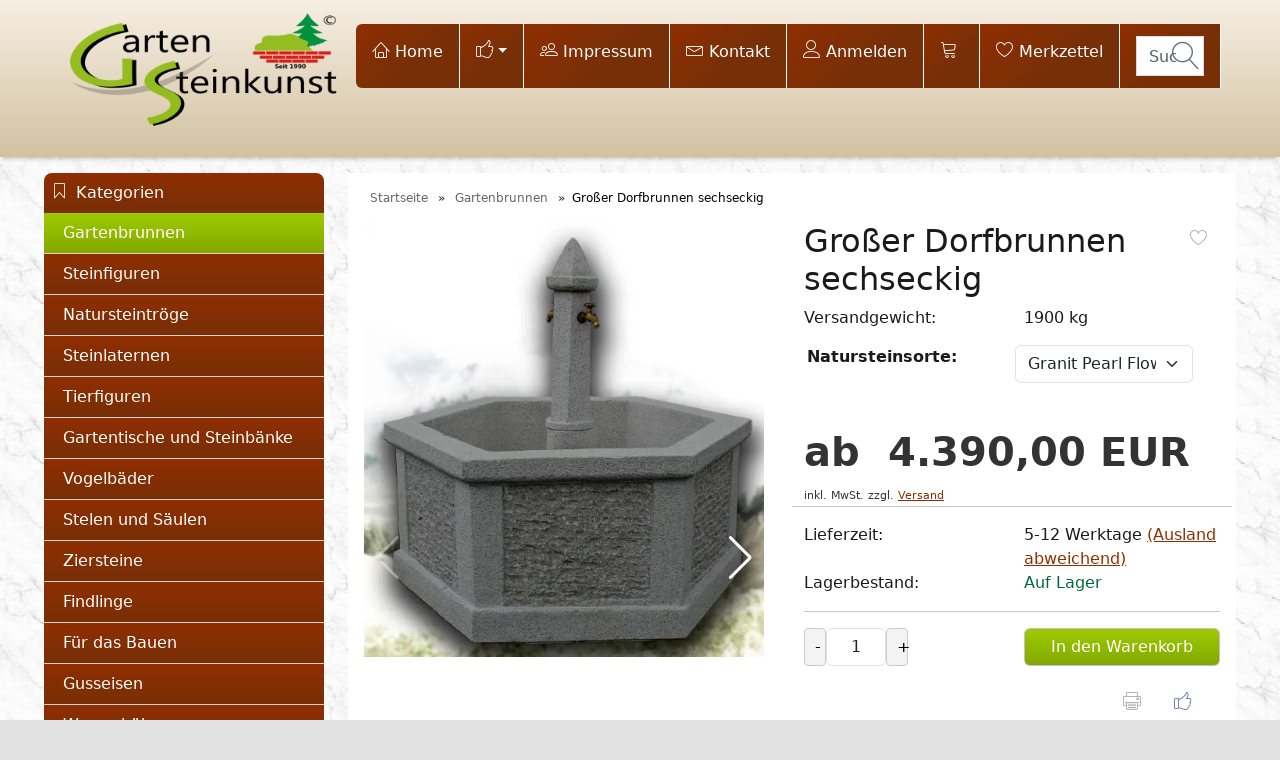

--- FILE ---
content_type: text/html; charset=UTF-8
request_url: https://www.gartensteinkunst.de/grosser-dorfbrunnen.html
body_size: 15921
content:
<!DOCTYPE html><html lang="de" data-bs-theme="light"><head> <meta charset="utf-8"><meta name="author" content="Veit Zahlaus"><meta name="generator" content="Veit Zahlaus"><meta name="page-topic" content="shopping"><meta name="revisit-after" content="14"><meta name="google-site-verification" content="x5bnYxyPNO_RoIRaCzf9PrbtxPnke0_p4Iq6cht5CJQ"><meta name="msvalidate.01" content="59DE6ABF2AF86AAC1D509002EF7AD2A8"><meta name="robots" content="index,follow,noodp"><meta name="keywords" content="dorfbrunnen, gross, gartenbrunnen, granit, naturstein, brunnen, zierbrunnen, gartenbrunnen, wassertrog, wasserspiel, gartendeko"><meta name="description" content="Besonders große &amp; einzigartige Dorfbrunnen aus Granit im Naturstein Shop für den Garten kaufen. Natursteinbrunnen sind witterungsbeständig &amp; frosthart."><link rel="canonical" href="https://www.gartensteinkunst.de/grosser-dorfbrunnen.html"><link rel="alternate" href="https://www.gartensteinkunst.de/grosser-dorfbrunnen.html" hreflang="x-default"><link rel="alternate" href="https://www.gartensteinkunst.de/grosser-dorfbrunnen.html" hreflang="de"><title>Großer Dorfbrunnen aus Naturstein Granit</title><meta name="twitter:card" content="summary"><meta name="twitter:site" content="@seinkunst"><meta name="twitter:creator" content="@seinkunst"><meta name="twitter:title" content="Großer Dorfbrunnen aus Naturstein Granit"><meta name="twitter:description" content="Besonders große & einzigartige Dorfbrunnen aus Granit im Naturstein Shop für den Garten kaufen. Natursteinbrunnen sind witterungsbeständig & frosthart."><meta name="twitter:image" content="https://www.gartensteinkunst.de/images/product_images/info_images/Grosser-Dorfbrunnen-sechseckig_51.jpg"><meta property="og:title" content="Gro&szlig;er Dorfbrunnen sechseckig"><meta property="og:description" content="Besonders gro&szlig;e &amp; einzigartige Dorfbrunnen aus Granit im Naturstein Shop f&uuml;r den Garten kaufen. Natursteinbrunnen sind witterungsbest&auml;ndig &amp; frosthart."><meta property="og:url" content="https://www.gartensteinkunst.de/grosser-dorfbrunnen.html"><meta property="og:image" content="https://www.gartensteinkunst.de/images/product_images/info_images/Grosser-Dorfbrunnen-sechseckig_51.jpg"><meta property="og:site_name" content="Garten-Steinkunst"><meta name="DC.date.issued" content="2022-04-04"><meta name="DC.title" content="Großer Dorfbrunnen aus Naturstein Granit"><meta name="DC.description" content="Besonders große & einzigartige Dorfbrunnen aus Granit im Naturstein Shop für den Garten kaufen. Natursteinbrunnen sind witterungsbeständig & frosthart."><meta name="viewport" content="width=device-width, initial-scale=1, shrink-to-fit=no"><link rel="preload" href="https://www.gartensteinkunst.de/cseo_css.css" as="style"><link rel="preload" href="https://www.gartensteinkunst.de/shopscripte/head.load.min.js" as="script"><link rel="preload" href="https://www.gartensteinkunst.de/shopscripte/js/jquery-3.7.1.min.js" as="script"><link rel="preload" href="https://www.gartensteinkunst.de/shopscripte/js/bootstrap5.bundle.min.js" as="script"><link rel="prefetch" href="https://www.gartensteinkunst.de/fonts/Linearicons-Free.woff2?w118d" as="font" type="font/woff2" crossorigin><link rel="stylesheet" href="https://www.gartensteinkunst.de/cseo_css.css" media="all" property="stylesheet"><base href="https://www.gartensteinkunst.de/"><meta name="mobile-web-app-capable" content="yes"><meta name="mobile-web-app-status-bar-style" content="black"><meta name="mobile-web-app-title" content="Garten-Steinkunst"><link rel="apple-touch-icon" href="https://www.gartensteinkunst.de/images/logos/favicon.png"><meta name="msapplication-TileImage" content="https://www.gartensteinkunst.de/images/logos/favicon.png"><meta name="msapplication-TileColor" content="#2F3BA2"><link rel="shortcut icon" href="https://www.gartensteinkunst.de/images/logos/favicon.ico" type="image/x-icon"><script>(function(w,d,s,l,i){w[l]=w[l]||[];w[l].push({'gtm.start':new Date().getTime(),event:'gtm.js'});var f=d.getElementsByTagName(s)[0],j=d.createElement(s),dl=l!='dataLayer'?'&l='+l:'';j.async=true;j.src='https://www.googletagmanager.com/gtm.js?id='+i+dl;f.parentNode.insertBefore(j,f);})(window,document,'script','dataLayer','GTM-PFBVZRT'); </script><script async src="https://www.googletagmanager.com/gtag/js?id=AW-1020731551"></script><script>
									  window.dataLayer = window.dataLayer || [];
									  function gtag(){dataLayer.push(arguments);}
									  gtag('js', new Date());
									  gtag('config', 'AW-1020731551');
									</script> </head><body><div id="back-top" style="display: none;"><a href="#top">↑</a></div><header><div class="container-fluid cheadertop"><div class="container"><div class="toppos"><div class="row"><div class="col-md-3 col-12 text-center" id="logo"><a href="https://www.gartensteinkunst.de/"><img class="img-fluid" width="350" height="150" src="https://www.gartensteinkunst.de/images/logos/logo.png" alt="Logo Garten-Steinkunst" title="Garten-Steinkunst"></a></div><div class="col-md-9 col-12" id="usernav"><nav class="navbar navbar-expand-lg navbar-light usernav justify-content-end"><ul class="navbar-nav ml-auto"><li class="nav-item"><a href="https://www.gartensteinkunst.de/index.php" title="Home" class="position-relative"><span class="lnr lnr-home"></span>&nbsp;Home</a></li><li class="nav-item"><a href="#" class="dropdown-toggle" data-toggle="dropdown" data-bs-toggle="dropdown" aria-expanded="true"><span class="lnr lnr-thumbs-up"></span></a><ul class="level_2 dropdown-menu arrow-top"><li><a target="_blank" href="https://www.facebook.com/Gartensteinkunst" title="Garten-Steinkunst on Facebook"><span class="us-icon"><svg class="lnr lnr-facebook" id="lnr-facebook" viewBox="0 0 390 390"><title>Facebook</title><path class="path1" d="M81.703,165.106h33.981V305c0,2.762,2.238,5,5,5h57.616c2.762,0,5-2.238,5-5V165.765h39.064   c2.54,0,4.677-1.906,4.967-4.429l5.933-51.502c0.163-1.417-0.286-2.836-1.234-3.899c-0.949-1.064-2.307-1.673-3.732-1.673h-44.996   V71.978c0-9.732,5.24-14.667,15.576-14.667c1.473,0,29.42,0,29.42,0c2.762,0,5-2.239,5-5V5.037c0-2.762-2.238-5-5-5h-40.545   C187.467,0.023,186.832,0,185.896,0c-7.035,0-31.488,1.381-50.804,19.151c-21.402,19.692-18.427,43.27-17.716,47.358v37.752H81.703   c-2.762,0-5,2.238-5,5v50.844C76.703,162.867,78.941,165.106,81.703,165.106z"></path></svg></span></a></li><li><a target="_blank" href="https://x.com/steinkunst" title="Garten-Steinkunst on Twitter"><span class="us-icon"><svg class="lnr lnr-twitter" id="lnr-twitter" viewBox="0 0 410.155 410.155"><title>Twitter</title><path class="path1" d="M403.632,74.18c-9.113,4.041-18.573,7.229-28.28,9.537c10.696-10.164,18.738-22.877,23.275-37.067  l0,0c1.295-4.051-3.105-7.554-6.763-5.385l0,0c-13.504,8.01-28.05,14.019-43.235,17.862c-0.881,0.223-1.79,0.336-2.702,0.336  c-2.766,0-5.455-1.027-7.57-2.891c-16.156-14.239-36.935-22.081-58.508-22.081c-9.335,0-18.76,1.455-28.014,4.325  c-28.672,8.893-50.795,32.544-57.736,61.724c-2.604,10.945-3.309,21.9-2.097,32.56c0.139,1.225-0.44,2.08-0.797,2.481  c-0.627,0.703-1.516,1.106-2.439,1.106c-0.103,0-0.209-0.005-0.314-0.015c-62.762-5.831-119.358-36.068-159.363-85.14l0,0  c-2.04-2.503-5.952-2.196-7.578,0.593l0,0C13.677,65.565,9.537,80.937,9.537,96.579c0,23.972,9.631,46.563,26.36,63.032  c-7.035-1.668-13.844-4.295-20.169-7.808l0,0c-3.06-1.7-6.825,0.485-6.868,3.985l0,0c-0.438,35.612,20.412,67.3,51.646,81.569  c-0.629,0.015-1.258,0.022-1.888,0.022c-4.951,0-9.964-0.478-14.898-1.421l0,0c-3.446-0.658-6.341,2.611-5.271,5.952l0,0  c10.138,31.651,37.39,54.981,70.002,60.278c-27.066,18.169-58.585,27.753-91.39,27.753l-10.227-0.006  c-3.151,0-5.816,2.054-6.619,5.106c-0.791,3.006,0.666,6.177,3.353,7.74c36.966,21.513,79.131,32.883,121.955,32.883  c37.485,0,72.549-7.439,104.219-22.109c29.033-13.449,54.689-32.674,76.255-57.141c20.09-22.792,35.8-49.103,46.692-78.201  c10.383-27.737,15.871-57.333,15.871-85.589v-1.346c-0.001-4.537,2.051-8.806,5.631-11.712c13.585-11.03,25.415-24.014,35.16-38.591  l0,0C411.924,77.126,407.866,72.302,403.632,74.18L403.632,74.18z"></path></svg></span></a></li><li><a target="_blank" href="https://www.youtube.com/channel/UChteGhQXb5n5FolrAU_91Cw" title="Garten-Steinkunst on Youtube"><span class="us-icon"><svg class="lnr lnr-youtube" id="lnr-youtube" viewBox="0 0 461.001 461.001"><title>Youtube</title><path class="path1" d="M365.257,67.393H95.744C42.866,67.393,0,110.259,0,163.137v134.728   c0,52.878,42.866,95.744,95.744,95.744h269.513c52.878,0,95.744-42.866,95.744-95.744V163.137   C461.001,110.259,418.135,67.393,365.257,67.393z M300.506,237.056l-126.06,60.123c-3.359,1.602-7.239-0.847-7.239-4.568V168.607   c0-3.774,3.982-6.22,7.348-4.514l126.06,63.881C304.363,229.873,304.298,235.248,300.506,237.056z"></path></svg></span></a></li><li><a class="dropdown-item fa fa-pinterest-square fa-2x" target="_blank" href="https://www.pinterest.com/zahlaus/" title="Garten-Steinkunst on Pinterest"><span class="us-icon"><svg class="lnr lnr-pinterest" id="lnr-pinterest" viewBox="0 0 50.141 50.141"><title>pinterest</title><path class="path1" d="M44.092,12.485c-0.76-2.567-1.98-4.728-3.732-6.606c-1.713-1.837-3.684-3.23-6.026-4.259   c-2.668-1.169-5.761-1.737-8.716-1.6c-1.078,0.049-2.131,0.106-3.163,0.255c-2.908,0.416-5.469,1.283-7.828,2.65   C11.616,4.673,9.265,7.049,7.64,9.989c-0.844,1.53-1.675,4.228-2.028,5.99c-0.418,2.078-0.05,5.681,0.789,7.713   c1.048,2.533,1.91,3.656,4.013,5.223c0.013,0.009,1.313,0.945,2.179,0.931c1.577-0.03,1.891-1.539,2.041-2.264   c0.028-0.137,0.056-0.272,0.089-0.399c0.029-0.112,0.067-0.232,0.106-0.357c0.223-0.72,0.526-1.706,0.023-2.58   c-0.189-0.328-0.413-0.583-0.61-0.807c-0.107-0.122-0.215-0.24-0.302-0.37c-0.748-1.111-1.127-2.501-1.127-4.131   c0-2.139,0.484-4.077,1.481-5.923c1.808-3.349,4.808-5.462,8.677-6.114c2.202-0.369,4.768-0.214,6.693,0.402   c1.759,0.564,3.256,1.561,4.33,2.886c1.137,1.402,1.787,3.18,1.931,5.286c0.094,1.344-0.028,2.698-0.129,3.597   c-0.389,3.461-1.396,6.247-2.994,8.282c-1.309,1.67-2.72,2.507-4.315,2.561c-1.027,0.04-1.795-0.17-2.489-0.667   c-0.655-0.467-1.045-1.043-1.229-1.81c-0.208-0.876,0.043-1.784,0.31-2.746l0.043-0.154c0.233-0.846,0.477-1.619,0.716-2.38   c0.376-1.199,0.766-2.438,1.087-3.876c0.363-1.623,0.411-2.934,0.148-4.005c-0.324-1.33-1.039-2.326-2.125-2.962   c-1.149-0.67-2.777-0.799-4.144-0.329c-2.037,0.695-3.591,2.545-4.264,5.075c-0.341,1.285-0.44,2.634-0.293,4.006   c0.113,1.076,0.354,2.054,0.799,3.235c-0.015,0.051-0.031,0.105-0.047,0.157c-0.032,0.105-0.061,0.207-0.083,0.294   c-0.479,2-0.945,3.972-1.41,5.94c-0.441,1.869-0.883,3.735-1.334,5.62l-0.102,0.422c-0.462,1.92-0.938,3.906-1.049,6.277   l-0.05,0.99c-0.098,1.842-0.197,3.747,0.05,5.509c0.049,0.344,0.157,1.115,0.916,1.384c0.227,0.17,0.445,0.242,0.657,0.242   c0.635,0,1.2-0.645,1.681-1.192c1.569-1.784,2.903-4.037,4.079-6.885c0.526-1.274,0.875-2.645,1.212-3.971l0.203-0.79   c0.246-0.944,0.487-1.901,0.726-2.848l0.016-0.063c0.443,0.388,0.955,0.738,1.548,1.063c1.255,0.695,2.671,1.1,4.207,1.203   c1.44,0.098,2.956-0.087,4.629-0.567c1.271-0.362,2.487-0.913,3.617-1.636c4.054-2.596,6.817-7.137,7.781-12.786   c0.289-1.688,0.412-3.045,0.412-4.537C44.703,15.41,44.498,13.846,44.092,12.485z M42.32,21.332   c-0.869,5.088-3.315,9.15-6.889,11.438c-0.966,0.619-2.005,1.088-3.09,1.398c-1.446,0.416-2.738,0.577-3.942,0.495   c-1.261-0.085-2.364-0.398-3.379-0.96c-1.015-0.555-1.673-1.158-2.135-1.955l-1.226-2.118l-1.105,4.337   c-0.237,0.941-0.477,1.893-0.722,2.832l-0.205,0.802c-0.335,1.315-0.65,2.558-1.123,3.7c-1.053,2.552-2.229,4.571-3.589,6.163   c-0.106-1.355-0.026-2.875,0.052-4.352l0.051-1.002c0.101-2.182,0.556-4.073,0.995-5.902l0.103-0.425   c0.451-1.886,0.893-3.755,1.335-5.625c0.465-1.967,0.93-3.937,1.408-5.932c0.014-0.056,0.034-0.122,0.055-0.191   c0.12-0.403,0.245-0.82,0.076-1.243c-0.429-1.099-0.655-1.976-0.756-2.932c-0.12-1.13-0.041-2.234,0.238-3.282   c0.498-1.873,1.583-3.22,2.979-3.696c0.346-0.119,0.708-0.169,1.056-0.169c0.567,0,1.093,0.136,1.431,0.333   c0.607,0.356,0.997,0.914,1.19,1.71c0.185,0.756,0.133,1.797-0.156,3.094c-0.304,1.355-0.663,2.5-1.044,3.713   c-0.246,0.782-0.495,1.576-0.735,2.446l-0.042,0.152c-0.308,1.109-0.656,2.366-0.328,3.744c0.298,1.248,0.956,2.22,2.011,2.974   c1.048,0.749,2.278,1.084,3.72,1.039c2.191-0.074,4.149-1.193,5.821-3.325c1.831-2.332,2.978-5.458,3.409-9.295   c0.108-0.978,0.241-2.452,0.137-3.957c-0.174-2.524-0.972-4.68-2.373-6.408c-1.319-1.627-3.143-2.848-5.273-3.531   c-2.211-0.709-5.137-0.891-7.635-0.471c-4.5,0.758-7.994,3.225-10.106,7.136c-1.158,2.146-1.721,4.394-1.721,6.873   c0,2.036,0.493,3.801,1.467,5.247c0.134,0.2,0.294,0.386,0.46,0.574c0.149,0.17,0.29,0.33,0.376,0.479   c0.061,0.163-0.113,0.727-0.197,0.998c-0.047,0.153-0.092,0.3-0.128,0.437c-0.042,0.16-0.078,0.331-0.114,0.503   c-0.039,0.188-0.099,0.479-0.162,0.639c-0.237-0.093-0.67-0.331-0.904-0.504c-1.797-1.338-2.456-2.199-3.358-4.382   c-0.677-1.641-1.013-4.888-0.677-6.556c0.375-1.869,1.174-4.248,1.818-5.417c1.447-2.619,3.546-4.739,6.239-6.301   c2.133-1.236,4.457-2.022,7.109-2.401c0.943-0.137,1.943-0.19,2.971-0.237c2.65-0.125,5.429,0.385,7.819,1.433   c2.088,0.917,3.844,2.157,5.367,3.792c1.536,1.646,2.607,3.546,3.277,5.81c0.351,1.177,0.528,2.55,0.528,4.078   C42.703,18.505,42.588,19.761,42.32,21.332z"></path></svg></span></a></li></ul></li><li class="nav-item"><a href="https://www.gartensteinkunst.de/info/impressum.html" title="Impressum" class="position-relative"><span class="lnr lnr-users"></span>&nbsp;Impressum</a></li><li class="nav-item"><a href="https://www.gartensteinkunst.de/info/kontakt.html" title="Kontakt" class="position-relative"><span class="lnr lnr-envelope"></span>&nbsp;Kontakt</a></li><li class="nav-item"><a href="https://www.gartensteinkunst.de/login.php" title="Anmelden"><span class="lnr lnr-user"></span>&nbsp;Anmelden</a></li><li class="nav-item"><a class="position-relative" href="shopping_cart.php" title="" data-bs-toggle="offcanvas" data-bs-target="#offcanvas_cart" aria-controls="offcanvas_cart"><span class="lnr lnr-cart"></span>&nbsp;</a></li><li class="nav-item"><a href="https://www.gartensteinkunst.de/wish_list.php" title="Merkzettel" class="position-relative"><span class="lnr lnr-heart"></span>&nbsp;Merkzettel</a></li><li class="nav-item" id="search"><form rel="nofollow" class="form-inline" role="search" name="quick_find" id="quick_find" action="https://www.gartensteinkunst.de/advanced_search_result.php" method="get"> <input type="hidden" id="n" name="n" value="1"><input type="search" name="keywords" placeholder="Suche" id="txtSearch" onclick="if(this.value==this.defaultValue) this.value='';return false" onkeyup="this.value" autocomplete="off" accesskey="s" data-action="grow" class="form-control"><button type="submit" class="btn btn-default formsearch"><span class="fa fa-search lnr lnr-magnifier fs2"></span></button></form></li></ul></nav></div></div></div><nav class="navbar navbar-expand-lg navbar-light"><button class="navbar-toggler btn" type="button" data-bs-toggle="collapse" data-bs-target="#main_nav" aria-expanded="false" aria-label="Toggle navigation"><span class="lnr lnr-menu fs2"></span></button><div class="collapse navbar-collapse" id="main_nav"><ul class="navbar-nav mr-auto nav-fill w-100"></ul></div></nav></div></div></header><div class="container"><div class="main"><div class="row"><div class="col-lg-3 col-md-4 col-12"><aside id="boxen"><div class="box box_categories_0"><div class="box-heading">Kategorien</div><div class="boxcontent boxcontent_categories_0"><ul><li class="main_level_1"><a class="Current" href="https://www.gartensteinkunst.de/gartenbrunnen/" title="Gartenbrunnen aus Naturstein: Zeitlose Eleganz mit kultureller Geschichte">Gartenbrunnen</a></li><li class="main_level_1"><a href="https://www.gartensteinkunst.de/steinfiguren/" title="Steinfiguren aus Naturstein">Steinfiguren</a></li><li class="main_level_1"><a href="https://www.gartensteinkunst.de/natursteintroege/" title="Natursteintröge aus Granit und Marmor für den Garten">Natursteintröge</a></li><li class="main_level_1"><a href="https://www.gartensteinkunst.de/steinlaternen/" title="Steinlaternen für den Garten">Steinlaternen</a></li><li class="main_level_1"><a href="https://www.gartensteinkunst.de/tierfiguren-stein/" title="Tierfiguren aus Stein">Tierfiguren</a></li><li class="main_level_1"><a href="https://www.gartensteinkunst.de/gartentische-steinbaenke/" title="Gartentische und Steinbänke für den Garten">Gartentische und Steinbänke</a></li><li class="main_level_1"><a href="https://www.gartensteinkunst.de/vogelbaeder-vogeltraenken/" title="Vogelbäder und Vogeltränken aus Stein für den Garten">Vogelbäder</a></li><li class="main_level_1"><a href="https://www.gartensteinkunst.de/stelen-saeulen/" title="Stelen, Säulen oder Menhir aus Naturstein, wie Granit, Marmor und Basalt">Stelen und Säulen</a></li><li class="main_level_1"><a href="https://www.gartensteinkunst.de/ziersteine-dekosteine/" title="Ziersteine, Dekorationssteine, Zierkies">Ziersteine</a></li><li class="main_level_1"><a href="https://www.gartensteinkunst.de/findlinge/" title="Findlinge, Bruchsteine, Gesteinsbrocken, Dekosteine und große Steine für den Garten">Findlinge</a></li><li class="main_level_1"><a href="https://www.gartensteinkunst.de/trittsteine-windrosen/" title="Granitblockstufen, Trittsteine, Steinkugeln, Windrosen">Für das Bauen</a></li><li class="main_level_1"><a href="https://www.gartensteinkunst.de/gusseisen-garten/" title="Accessoires aus Gusseisen für den Garten">Gusseisen</a></li><li class="main_level_1"><a href="https://www.gartensteinkunst.de/brunnen-wasserhaehne-auslaeufe/" title="Nostalgische Wasserhähne und Ausläufe aus Messing">Wasserhähne</a></li></ul></div></div><div class="box box_loginbox"><div class="box-heading">Login</div><div class="boxcontent boxcontent_loginbox"><form id="loginForm" method="post" action="https://www.gartensteinkunst.de/login.php?action=process" arial-label="Login Form"><div class="row"><div class="col-12">E-Mail::</div><div class="col-12"><input type="text" name="email_address" class="form-control" tabindex="0" id="loginemail" required value="" placeholder="E-Mail"></div><div class="col-12">Passwort::</div><div class="col-12"><input type="password" name="password" class="form-control" maxlength="30" tabindex="0" placeholder="Passwort" required id="loginpassword"></div><div class="col-12"><input type="submit" class="btn css_img_button" value="Anmelden" title="Anmelden"></div><div class="col-12"><a href="https://www.gartensteinkunst.de/password_double_opt.php" title="Passwort vergessen">Passwort vergessen</a></div></div></form></div></div><div class="box box_last_viewed"><div class="box-heading">Zuletzt angesehen</div><div class="boxcontent ac boxcontent_last_viewed"><a href="https://www.gartensteinkunst.de/grosser-dorfbrunnen.html" title="Großer Dorfbrunnen sechseckig"><img src="/images/product_images/thumbnail_images/Grosser-Dorfbrunnen-sechseckig_51.webp" width="320" height="348" alt="Großer Dorfbrunnen sechseckig" title="Großer Dorfbrunnen sechseckig" loading="lazy"></a><br><a href="https://www.gartensteinkunst.de/grosser-dorfbrunnen.html"><b>Großer Dorfbrunnen sechseckig</b></a><br><b> ab&nbsp;  4.390,00 EUR</b><br><span class="fs85">inkl.  MwSt.<br><span> zzgl. </span><span><a class="gm_shipping_link shipping" href="https://www.gartensteinkunst.de/popup_content.php?coID=1&no_boost=yes" target="_blank">Versand</a></span></span><br><br><a href="https://www.gartensteinkunst.de/account.php">Mehr auf Ihrer privaten Seite</a><br><br>Hier finden Sie das Produkt:<br><a href="https://www.gartensteinkunst.de/gartenbrunnen/"><b>Gartenbrunnen</b></a></div></div><div class="box box_whats_new"><div class="box-heading">Neue Artikel</div><div class="boxcontent boxcontent_whats_new"><div class="pimg"><a href="https://www.gartensteinkunst.de/steinbank-prag.html" title="Steinbank Prag – Natursteinbank mit Holzimitat für Garten und Park"><img src="/images/product_images/thumbnail_images/steinbank-prag-natursteinbank-mit-holzimitat-fuer-garten-und-park_521.webp" width="320" height="427" alt="Steinbank Prag – Natursteinbank ..." title="Steinbank Prag – Natursteinbank mit Holzimitat für Garten und Park" loading="lazy"></a></div><div class="pdesc"><a class="boxh3" href="https://www.gartensteinkunst.de/steinbank-prag.html">Steinbank Prag – Natursteinbank mit Holzimitat für Garten und Park</a><br><b> ab&nbsp;  370,00 EUR</b><br><span class="fs85">inkl.  MwSt.<span> zzgl. </span><span><a class="gm_shipping_link shipping" href="https://www.gartensteinkunst.de/popup_content.php?coID=1&no_boost=yes" target="_blank">Versand</a></span></span></div><div class="boxbuttom"><a href="https://www.gartensteinkunst.de/products_new.php"><span class="btn css_img_button" >mehr anzeigen</span></a></div></div></div><div class="box box_tagcloud"><div class="box-heading">Wortwolke</div><div class="boxcontent boxcontent_tagcloud"><a href="https://www.gartensteinkunst.de/tag/pflanzgefaesse/" class="fs17" title="9 Produkte wurden mit Pflanzgefäße getagged">Pflanzgefäße</a> <a href="https://www.gartensteinkunst.de/tag/gartendekoration/" class="fs13" title="3 Produkte wurden mit Gartendekoration getagged">Gartendekoration</a> <a href="https://www.gartensteinkunst.de/tag/gartenskulpturen/" class="fs17" title="9 Produkte wurden mit Gartenskulpturen getagged">Gartenskulpturen</a> <a href="https://www.gartensteinkunst.de/tag/kerzenstaender/" class="fs12" title="1 Produkte wurden mit Kerzenständer getagged">Kerzenständer</a> <a href="https://www.gartensteinkunst.de/tag/kugelhaehne/" class="fs13" title="3 Produkte wurden mit Kugelhähne getagged">Kugelhähne</a> <a href="https://www.gartensteinkunst.de/tag/putten/" class="fs13" title="2 Produkte wurden mit Putten getagged">Putten</a> <a href="https://www.gartensteinkunst.de/tag/sitzpoller/" class="fs16" title="8 Produkte wurden mit Sitzpoller getagged">Sitzpoller</a> <a href="https://www.gartensteinkunst.de/tag/granitskulpturen/" class="fs14" title="4 Produkte wurden mit Granitskulpturen getagged">Granitskulpturen</a> <a href="https://www.gartensteinkunst.de/tag/steinadler/" class="fs14" title="5 Produkte wurden mit Steinadler getagged">Steinadler</a> <a href="https://www.gartensteinkunst.de/tag/figuren/" class="fs17" title="9 Produkte wurden mit Figuren getagged">Figuren</a> <a href="https://www.gartensteinkunst.de/tag/katzen/" class="fs13" title="2 Produkte wurden mit Katzen getagged">Katzen</a> <a href="https://www.gartensteinkunst.de/tag/wandreliefe/" class="fs12" title="1 Produkte wurden mit Wandreliefe getagged">Wandreliefe</a> <a href="https://www.gartensteinkunst.de/tag/buddha/" class="fs17" title="9 Produkte wurden mit Buddha getagged">Buddha</a> <a href="https://www.gartensteinkunst.de/tag/geschuetze/" class="fs13" title="3 Produkte wurden mit Geschütze getagged">Geschütze</a> <a href="https://www.gartensteinkunst.de/tag/wandskulpturen/" class="fs12" title="1 Produkte wurden mit Wandskulpturen getagged">Wandskulpturen</a> <a href="https://www.gartensteinkunst.de/tag/amphoren/" class="fs14" title="5 Produkte wurden mit Amphoren getagged">Amphoren</a> <a href="https://www.gartensteinkunst.de/tag/natursteinfindlinge/" class="fs12" title="1 Produkte wurden mit Natursteinfindlinge getagged">Natursteinfindlinge</a> <a href="https://www.gartensteinkunst.de/tag/tischgarnituren/" class="fs17" title="9 Produkte wurden mit Tischgarnituren getagged">Tischgarnituren</a> <a href="https://www.gartensteinkunst.de/tag/trittsteine/" class="fs14" title="4 Produkte wurden mit Trittsteine getagged">Trittsteine</a> <a href="https://www.gartensteinkunst.de/tag/statuen/" class="fs30" title="30 Produkte wurden mit Statuen getagged">Statuen</a> <a href="https://www.gartensteinkunst.de/tag/gartentroege/" class="fs21" title="16 Produkte wurden mit Gartentröge getagged">Gartentröge</a> <a href="https://www.gartensteinkunst.de/tag/pflanzschalen/" class="fs14" title="5 Produkte wurden mit Pflanzschalen getagged">Pflanzschalen</a> <a href="https://www.gartensteinkunst.de/tag/lavaskulpturen/" class="fs19" title="12 Produkte wurden mit Lavaskulpturen getagged">Lavaskulpturen</a> <a href="https://www.gartensteinkunst.de/tag/steinmoebel/" class="fs32" title="34 Produkte wurden mit Steinmöbel getagged">Steinmöbel</a> <a href="https://www.gartensteinkunst.de/tag/natursteinfiguren/" class="fs17" title="10 Produkte wurden mit Natursteinfiguren getagged">Natursteinfiguren</a> <a href="https://www.gartensteinkunst.de/tag/gartenbaenke/" class="fs30" title="30 Produkte wurden mit Gartenbänke getagged">Gartenbänke</a> <a href="https://www.gartensteinkunst.de/tag/enten/" class="fs12" title="1 Produkte wurden mit Enten getagged">Enten</a> <a href="https://www.gartensteinkunst.de/tag/auslaeufe/" class="fs13" title="2 Produkte wurden mit Ausläufe getagged">Ausläufe</a> <a href="https://www.gartensteinkunst.de/tag/gartenbeleuchtung/" class="fs12" title="1 Produkte wurden mit Gartenbeleuchtung getagged">Gartenbeleuchtung</a> <a href="https://www.gartensteinkunst.de/tag/sitzgruppen/" class="fs13" title="3 Produkte wurden mit Sitzgruppen getagged">Sitzgruppen</a> <a href="https://www.gartensteinkunst.de/tag/lavafiguren/" class="fs21" title="16 Produkte wurden mit Lavafiguren getagged">Lavafiguren</a> <a href="https://www.gartensteinkunst.de/tag/gartendeko/" class="fs12" title="1 Produkte wurden mit Gartendeko getagged">Gartendeko</a> <a href="https://www.gartensteinkunst.de/tag/pilze/" class="fs12" title="1 Produkte wurden mit Pilze getagged">Pilze</a> <a href="https://www.gartensteinkunst.de/tag/weltkugel/" class="fs12" title="1 Produkte wurden mit Weltkugel getagged">Weltkugel</a> <a href="https://www.gartensteinkunst.de/tag/reliefe/" class="fs12" title="1 Produkte wurden mit Reliefe getagged">Reliefe</a> <a href="https://www.gartensteinkunst.de/tag/rankei/" class="fs15" title="6 Produkte wurden mit Rankei getagged">Rankei</a> <a href="https://www.gartensteinkunst.de/tag/gartenkugeln/" class="fs13" title="3 Produkte wurden mit Gartenkugeln getagged">Gartenkugeln</a> <a href="https://www.gartensteinkunst.de/tag/loewen/" class="fs18" title="11 Produkte wurden mit Löwen getagged">Löwen</a> <a href="https://www.gartensteinkunst.de/tag/aussenlampen/" class="fs16" title="8 Produkte wurden mit Außenlampen getagged">Außenlampen</a> <a href="https://www.gartensteinkunst.de/tag/ganesha/" class="fs12" title="1 Produkte wurden mit Ganesha getagged">Ganesha</a> </div></div></aside></div><div class="col-lg-9 col-md-8 col-12"><div id="main" class="main_content"><div class="navtrail"><div class="navtrailinner"><script type="application/ld+json">{"@context": "https://schema.org","@type": "BreadcrumbList","itemListElement": [{ "@type": "ListItem", "position": 1, "item": {"@id": "https://www.gartensteinkunst.de", "name": "Startseite"}}, { "@type": "ListItem", "position": 2, "item": {"@id": "https://www.gartensteinkunst.de/gartenbrunnen/", "name": "Gartenbrunnen"}}, { "@type": "ListItem", "position": 3, "item": {"@id": "https://www.gartensteinkunst.de/grosser-dorfbrunnen.html", "name": "Großer Dorfbrunnen sechseckig"}} ]}</script><span><a href="https://www.gartensteinkunst.de" class="headerNavigation"><span>Startseite</span></a></span> &raquo; <span><a href="https://www.gartensteinkunst.de/gartenbrunnen/" class="headerNavigation"><span>Gartenbrunnen</span></a></span> &raquo; <span>Großer Dorfbrunnen sechseckig</span><script type="application/ld+json">{"@context": "https://schema.org","@type": "WebSite","url": "https://www.gartensteinkunst.de/","potentialAction": {"@type": "SearchAction","target": "https://www.gartensteinkunst.de/advanced_search_result.php?keywords={keywords}","query-input": "required name=keywords"}}</script></div></div><script type="application/ld+json">{ "@context": "https://schema.org/", "@type": "Product", "name": "Großer Dorfbrunnen sechseckig", "image": "https://www.gartensteinkunst.de/images/product_images/info_images/Grosser-Dorfbrunnen-sechseckig_51.jpg", "description": "Dorfbrunnen aus GranitDieser überaus groß und wuchtig wirkende Dorfbrunnen lenkt alle Blicke auf sich. Besonders geeignete Aufstellungsorte sind z.B.: Zentren von Orts- bzw. Stadtkernen,Innenhöfe sowie öffentliche Plätze und Parks. Der Brunnen besteht aus sehr witterungsbeständigem Granit P...", "model": "51", "mpn": "ZLF098-A", "brand": { "@type": "Brand", "name": "Garten-Steinkunst" }, "offers": { "@type": "Offer", "price": "4390", "priceCurrency": "EUR", "url": "https://www.gartensteinkunst.de/grosser-dorfbrunnen.html", "priceValidUntil": "2026-02-26", "itemCondition": "https://schema.org/NewCondition", "availability": "https://schema.org/InStock", "sellOnGoogleQuantity": "3", "seller": { "@type": "Organization", "name": "Garten-Steinkunst" } }}</script><script type="application/ld+json">[{ "@context": "https://schema.org/","@type": "ImageObject","contentUrl": "https://www.gartensteinkunst.de/images/product_images/popup_images/Grosser-Dorfbrunnen-sechseckig_51-1.webp","license": "https://www.gartensteinkunst.de/info/impressum.html","acquireLicensePage": "https://www.gartensteinkunst.de/info/impressum.html","creditText": "Grosser Dorfbrunnen aus grauen Granit","creator": {"@type": "Person","name": "Veit Zahlaus"},"copyrightNotice": "Garten-Steinkunst"},{ "@context": "https://schema.org/","@type": "ImageObject","contentUrl": "https://www.gartensteinkunst.de/images/product_images/popup_images/Grosser-Dorfbrunnen-sechseckig_51-2.webp","license": "https://www.gartensteinkunst.de/info/impressum.html","acquireLicensePage": "https://www.gartensteinkunst.de/info/impressum.html","creditText": "Dorfbrunnen","creator": {"@type": "Person","name": "Veit Zahlaus"},"copyrightNotice": "Garten-Steinkunst"},{ "@context": "https://schema.org/","@type": "ImageObject", "contentUrl": "https://www.gartensteinkunst.de/images/product_images/popup_images/Grosser-Dorfbrunnen-sechseckig_51.jpg","license": "https://www.gartensteinkunst.de/info/impressum.html","acquireLicensePage": "https://www.gartensteinkunst.de/info/impressum.html","creditText": "Großer Dorfbrunnen sechseckig aus massivem Granit","creator": {"@type": "Person","name": "Veit Zahlaus"},"copyrightNotice": "Garten-Steinkunst"}]</script><div id="product_info"><form name="cart_quantity" id="cart_quantity" action="product_info.php?gm_boosted_product=grosser-dorfbrunnen&products_id=51&action=add_product" method="post" enctype="multipart/form-data"><div class="row"><div class="col-md-6 col-12"><div id="product_images"><div class="swiper mySwiper2" style="--swiper-navigation-color: #fff; --swiper-pagination-color: #fff"><div class="swiper-wrapper"><div class="swiper-slide"><a href="images/product_images/popup_images/Grosser-Dorfbrunnen-sechseckig_51.webp" title="Großer Dorfbrunnen sechseckig aus massivem Granit" data-standard="images/product_images/info_images/Grosser-Dorfbrunnen-sechseckig_51.webp"><img src="images/product_images/info_images/Grosser-Dorfbrunnen-sechseckig_51.webp" alt="Großer Dorfbrunnen sechseckig aus massivem Granit" title="Großer Dorfbrunnen sechseckig" width="512" height="557" loading="lazy" /></a></div><div class="swiper-slide"><a href="images/product_images/popup_images/Grosser-Dorfbrunnen-sechseckig_51-1.webp" title="Grosser Dorfbrunnen aus grauen Granit" data-standard="images/product_images/info_images/Grosser-Dorfbrunnen-sechseckig_51-1.webp"><img src="images/product_images/info_images/Grosser-Dorfbrunnen-sechseckig_51-1.webp" alt="Grosser Dorfbrunnen aus grauen Granit" title="Großer Dorfbrunnen sechseckig" width="512" height="678" loading="lazy" /></a></div><div class="swiper-slide"><a href="images/product_images/popup_images/Grosser-Dorfbrunnen-sechseckig_51-2.webp" title="Dorfbrunnen" data-standard="images/product_images/info_images/Grosser-Dorfbrunnen-sechseckig_51-2.webp"><img src="images/product_images/info_images/Grosser-Dorfbrunnen-sechseckig_51-2.webp" alt="Dorfbrunnen" title="Großer Dorfbrunnen sechseckig" width="512" height="678" loading="lazy" /></a></div></div><div class="swiper-button-next"></div><div class="swiper-button-prev"></div><div thumbsSlider="" class="swiper mySwiper"><div class="swiper-wrapper"><div class="swiper-slide"><img src="images/product_images/mini_images/Grosser-Dorfbrunnen-sechseckig_51.webp" alt="Großer Dorfbrunnen sechseckig aus massivem Granit" title="Großer Dorfbrunnen sechseckig" width="184" height="200" loading="lazy" /></div><div class="swiper-slide"><img src="images/product_images/mini_images/Grosser-Dorfbrunnen-sechseckig_51-1.webp" alt="Grosser Dorfbrunnen aus grauen Granit" title="Großer Dorfbrunnen sechseckig" width="151" height="200" loading="lazy" /></div><div class="swiper-slide"><img src="images/product_images/mini_images/Grosser-Dorfbrunnen-sechseckig_51-2.webp" alt="Dorfbrunnen" title="Großer Dorfbrunnen sechseckig" width="151" height="200" loading="lazy" /></div></div></div></div></div></div><div class="col-md-6 col-12"><div class="row"><div class="col-12 product_info_price voting_list price-container"><a class="c-social__button -print button_details_add_wishlist" href="/grosser-dorfbrunnen.html#" id="gm_wishlist_link" data-toggle="tooltip" data-placement="top" title="Merken"><span class="lnr lnr-heart"></span></a><h1>Großer Dorfbrunnen sechseckig</h1><div class="row"><div class="col-12 product_info_price voting_list"><div class="product_info row"><div class=" col-md-6 col-12">Versandgewicht: </div><div class=" col-md-6 col-12" id="details_products_weight"><span id="gm_calc_weight">1900</span> kg</div><div class="row"><div id="attributes_selection_container" class="details_attributes_dropdown"><div class="attributes"><dl><div class="row"><dt class="col-md-6 col-12">Natursteinsorte:</dt><dd class="col-md-6 col-12"><select name="id[5]" class="form-control input-sm gm_attr_calc_input form-select"><option value="16">Granit Pearl Flower (G383) </option><option value="18">Granit Shidao Red (G386) </option><option value="19">Granit China Gold (G382)+  500,00 EUR </option></select></dd></div></dl></div></div><div id="gm_attribute_images"></div></div></div></div></div><div class="inside"><span class="price" id="gm_attr_calc_price"> ab&nbsp;  4.390,00 EUR</span><span class="tax-shipping-text">inkl.  MwSt.<span> zzgl. </span><span><a class="gm_shipping_link shipping" href="https://www.gartensteinkunst.de/popup_content.php?coID=1&no_boost=yes" target="_blank">Versand</a></span></span><div class="row"><hr><div class=" col-md-6 col-12">Lieferzeit:</div><div class="col-sm-6 col-12 shipping_time" id="shipping_time"> <span class="products_shipping_time_value">5-12 Werktage</span> <a class="shipping" href="popup_content.php?coID=1&no_boost=yes">(Ausland abweichend)</a></div><div class=" col-md-6 col-12">Lagerbestand:</div><div class=" col-md-6 col-12"><span id="stock"><span style="color: #006838;">Auf Lager</span></span></div></div><hr><div class="row"><div class="col-md-6 col-12 text-right" id="details_cart_part"><span class="quantity_container"><button type="button" class="value-decrement">-</button><input type="text" id="gm_attr_calc_qty" class="products_quantity form-control" name="products_qty" value="1" /><button type="button" class="value-increment">+</button></span></div><div class="col-md-6 col-12" id="details_cart_pay_part"><span class="buy_container"><a href="/grosser-dorfbrunnen.html#" id="cart_button" class="float-left button_details_add_cart"><span class="btn btn-primary">In den Warenkorb</span></a><input type="hidden" name="products_id" id="gm_products_id" value="51" /><input type="hidden" name="submit_target" value="cart" /><div id="details_qty_advice"><div id="gm_checker_error_51"></div></div></span></div></div></div></div></div><div class="row"><div class="col-12"><div class="c-social -buttons"><a class="c-social__button -print button_print" href="/grosser-dorfbrunnen.html#" data-toggle="tooltip" data-placement="top" title="Drucken"><span class="lnr lnr-printer"></span></a><a class="c-social__button -facebook" href="https://www.facebook.com/sharer/sharer.php?u=https://www.gartensteinkunst.de/grosser-dorfbrunnen.html" target="_blank" data-toggle="tooltip" data-placement="top" title="Share"><span class="lnr lnr-thumbs-up"></span></a></div></div></div></div></div><hr><div class="row"><div class="col-12" id="desc"><b class="h3">Beschreibung</b><div><h2>Dorfbrunnen aus Granit</h2> <div>Dieser überaus groß und wuchtig wirkende Dorfbrunnen lenkt alle Blicke auf sich. Besonders geeignete Aufstellungsorte sind z.B.: Zentren von Orts- bzw. Stadtkernen, Innenhöfe sowie öffentliche Plätze und Parks. Der <a href="/tag/brunnen/" title="Weitere Brunnen bei Garten-Steinkunst">Brunnen</a> besteht aus sehr witterungsbeständigem <a href="/blog/natursteine/granit.html" title="Informationen zu Granit">Granit</a> (Pearl Flower G383). <a href="/tag/natursteinbrunnen/" title="Weitere Natursteinbrunnen bei Garten-Steinkunst">Natursteinbrunnen</a> aus diesem Material sind ein Garant für Langlebigkeit und können aggressivsten Umwelteinflüssen trotzen. Der Dorfbrunnen ist zum Anschluß an eine Wasser- und Abwasserleitung, mit allen dafür benötigten Bohrungen, vorgesehen. Das Loch für die Zulaufleitung des Wassers befindet sich an der Brunnensäule. Eine weitere Bohrung für den Ablauf befindet sich im Boden des Brunnenbeckens. Auf Wunsch kann ein passender <a href="/brunnen-wasserhaehne-auslaeufe/" title="Wasserhähne für Dorfbrunnen">Wasserhahn</a> im Shop dazu bestellt werden.</div> <h3>Merkmale</h3> <ul> <li>in weitestgehender Handarbeit gefertigt</li> <li>aus <a href="/blog/natursteine/allgemeines-ueber-naturstein.html" title="Allgemeine Informationen über Naturstein">Naturstein</a></li> <li>widerstandsfähig und frostsicher (eventuelle Pumpen und Schläuche sollten im Winter entfernt bzw. entleert werden)</li> <li>Auslauf erfolgt über einen Wasserhahn oder Auslauf (nicht im Lieferumfang enthalten)</li> <li>jedes Stück ein Unikat</li> <li>besteht aus 2 Teilen</li> </ul> <h4>Abmessungen und Gewichte</h4> <ul> <li>Durchmesser außen: 150cm</li> <li>Gesamthöhe: 180cm</li> <li>Höhe bis Beckenrand: 75cm</li> <li>Gewicht: ca. 1900 kg</li> </ul> <h4>Farb- und Materialvarianten</h4> <div class="table-responsive"> <table class="table" summary="Gartenbrunnen aus roten oder grauen Granit"> <caption>Varianten des Dorfbrunnen</caption> <thead> <tr> <th scope="col">Variante</th> <th scope="col">Artikelnummer</th> <th scope="col">Material</th> <th scope="col">Farbe</th> </tr> </thead> <tbody> <tr> <td>1</td> <td>ZLF098-A</td> <td>Granit <em>Pearl Flower (G383)</em></td> <td>grau</td> </tr> <tr> <td>2</td> <td>ZLF098-B</td> <td>Granit <em>Shidao Red (G386)</em></td> <td>rötlich</td> </tr> <tr> <td>3</td> <td>ZLF098-C</td> <td>Gabbro <em>China Gold (G382)</em></td> <td>hell gelblich</td> </tr> </tbody> </table> </div> <h3>Hinweise</h3> <h4>Anlieferung</h4> <mark>Achtung:</mark> 

<p>Da der Dorfbrunnen durch sein hohes Gewicht von ca. 1,9 Tonnen nicht mehr mit Ladebordwänden entladen werden kann, ist entsprechendes Ladegerät <em>(Gabelstabler, Radlader, Kran)</em> oder eine Laderampe und entsprechendes Personal vom Empfänger zu stellen.</p> <h4>Aufstellen und Montage</h4> <p>Um eine Absacken des Dorfbrunnens zu vermeiden, sollte vor dem Aufstellen und der Installation der Untergrund auf <strong>ausreichende Tragfähigkeit</strong> geprüft werden. Kommt es im späteren Verlauf zu Setzungserscheinungen des Untergrundes, können die dadurch mechanisch beanspruchten Leitungen und Anschlüsse undicht werden, beziehungsweise abreißen. Nach dem Installieren des Zulaufs, ist die Brunnensäule und das Brunnenbecken mit einem frostsicheren Bau- oder Steinkleber auf  Epoxidharz- oder Polyestherbasis zu verkleben. Wasserführende Rohre, Schläuche oder Pumpen müssen in der Frostperiode unbedingt entfernt bzw. entleert werden, da es sonst zu Frostschäden kommen kann.</p></div></div><hr></form></div><hr><div class="row"><div class="col-12" id="rev"><div><h3>Kundenbewertungen</h3><p>Leider sind noch keine Bewertungen vorhanden. Seien Sie der Erste, der das Produkt bewertet.</p><div class="row"><div class="col-md-6 col-12">&nbsp;</div><div class="col-md-6 col-12 text-right"><a class="btn btn-primary" href="https://www.gartensteinkunst.de/product_reviews_write.php?products_id=51" title="Bewertung schreiben">Bewertung schreiben</a></div></div></div></div></div><div class="row"><div class="col-12"><div><hr><b class="h3">Hinweise</b><br><h2>Allgemeine Hinweise zu Produkten aus Naturstein</h2> <p>Unsere Produkte aus Naturstein werden in überwiegender Handarbeit gefertigt. Alle Natursteine können durch ihre natürliche Entstehung größere Unterschiede in Zeichnung und Farbe ausweisen. Quarzadern, Lufteinschlüsse oder Einschlüsse anderer Gesteinsarten sind natürliche Erscheinungen und berechtigen nicht zur Reklamation. Beanstandungen dieser Art sind daher ausgeschlossen. Kittungen und Spachtelungen in der Oberfläche sind zulässig. Durch die handwerkliche Fertigung sind Form- und Größenabweichungen möglich.</p></div><div><hr><b class="h3">auch gekauft</b><br><div ><div class="row"><div class="flexcol_3"><div class="flexcolbox"><form name="gm_add_to_cart_also_purchased_227" action="index.php?action=buy_now_listing&BUYproducts_id=227&products_id=51" id="gm_add_to_cart_also_purchased_227" method="POST"><div class="pimg text-center"><a href="https://www.gartensteinkunst.de/nostalgie-wasserhahn-messing.html" title="Nostalgischer Wasserhahn aus mas..."><img src="/images/product_images/thumbnail_images/Nostalgie-Wasserhahn-unbehandelt_227.webp" width="320" height="241" alt="Nostalgie Wasserhahn aus Messing" title="Nostalgie Wasserhahn aus Messing" loading="lazy"></a></div><div class="plbox"><h3 class="h3pname"><a href="https://www.gartensteinkunst.de/nostalgie-wasserhahn-messing.html" title="Nostalgischer Wasserhahn aus mas...">Nostalgie Wasserhahn aus Messing</a></h3><div class="pdesc"><div>Nostalgischer Wasserhahn aus massivem Messing, teilweise hochglanzpolier...</div></div><div class="pprice"><span class="gm_price price" id="gm_attr_calc_price_227"> 35,00 EUR</span><div class="fs85">inkl.  MwSt.<span> zzgl. </span><span><a class="gm_shipping_link shipping" href="https://www.gartensteinkunst.de/popup_content.php?coID=1&no_boost=yes" target="_blank">Versand</a></span></div><span class="label">Versandgewicht: </span><span id="gm_calc_weight_227">0,65</span>kg<div id="verfuegbar227">Lagerbestand: <span style="color: #006838;">Auf Lager</span><br>Lieferzeit::5-12 Werktage</div>Art.Nr.: ZZ012<br></div></div><div class="pbuy"><div class="row"><span class="sbuy col"><a title="Nostalgie Wasserhahn aus Messing" href="https://www.gartensteinkunst.de/nostalgie-wasserhahn-messing.html" data-tip="Details"><span class="lnr lnr-eye fs2"></span></a></span><span class="sbuy col"><a href="https://www.gartensteinkunst.de/product_info.php?action=buy_now_listing&BUYproducts_id=227&products_id=51" data-tip="In den Warenkorb"><span class="lnr lnr-cart fs2"></span></a></span></div></div></form></div><div class="flexcolbox"><form name="gm_add_to_cart_also_purchased_228" action="index.php?action=buy_now_listing&BUYproducts_id=228&products_id=51" id="gm_add_to_cart_also_purchased_228" method="POST"><div class="pimg text-center"><a href="https://www.gartensteinkunst.de/nostalgischer-kugelhahn-mit-drachenkopf.html" title="Dieser nostalgische Kugelhahn mi..."><img src="/images/product_images/thumbnail_images/Nostalgischer-Kugelhahn-mit-Drachenkopf_228.webp" width="320" height="222" alt="Nostalgischer Kugelhahn mit Drachenkopf" title="Nostalgischer Kugelhahn mit Drachenkopf" loading="lazy"></a></div><div class="plbox"><h3 class="h3pname"><a href="https://www.gartensteinkunst.de/nostalgischer-kugelhahn-mit-drachenkopf.html" title="Dieser nostalgische Kugelhahn mi...">Nostalgischer Kugelhahn mit Drachenkopf</a></h3><div class="pdesc"><div>Dieser nostalgische Kugelhahn mit Drachenkopf besteht aus unpoliertem, m...</div></div><div class="pprice"><span class="gm_price price" id="gm_attr_calc_price_228"> 32,00 EUR</span><div class="fs85">inkl.  MwSt.<span> zzgl. </span><span><a class="gm_shipping_link shipping" href="https://www.gartensteinkunst.de/popup_content.php?coID=1&no_boost=yes" target="_blank">Versand</a></span></div><span class="label">Versandgewicht: </span><span id="gm_calc_weight_228">0,65</span>kg<div id="verfuegbar228">Lagerbestand: <span style="color: #006838;">Auf Lager</span><br>Lieferzeit::5-12 Werktage</div>Art.Nr.: ZZ010<br></div></div><div class="pbuy"><div class="row"><span class="sbuy col"><a title="Nostalgischer Kugelhahn mit Drachenkopf" href="https://www.gartensteinkunst.de/nostalgischer-kugelhahn-mit-drachenkopf.html" data-tip="Details"><span class="lnr lnr-eye fs2"></span></a></span><span class="sbuy col"><a href="https://www.gartensteinkunst.de/product_info.php?action=buy_now_listing&BUYproducts_id=228&products_id=51" data-tip="In den Warenkorb"><span class="lnr lnr-cart fs2"></span></a></span></div></div></form></div><div class="flexcolbox"><form name="gm_add_to_cart_also_purchased_270" action="index.php?action=buy_now_listing&BUYproducts_id=270&products_id=51" id="gm_add_to_cart_also_purchased_270" method="POST"><div class="pimg text-center"><a href="https://www.gartensteinkunst.de/nostalgischer-auslaufhahn.html" title="Dieser nostalgische Auslaufhahn ..."><img src="/images/product_images/thumbnail_images/Nostalgischer-Auslaufhahn_270.webp" width="320" height="268" alt="Nostalgischer Auslaufhahn" title="Nostalgischer Auslaufhahn" loading="lazy"></a></div><div class="plbox"><h3 class="h3pname"><a href="https://www.gartensteinkunst.de/nostalgischer-auslaufhahn.html" title="Dieser nostalgische Auslaufhahn ...">Nostalgischer Auslaufhahn</a></h3><div class="pdesc"><div>Dieser nostalgische Auslaufhahn mit Handrad besteht aus unpoliertem, mat...</div></div><div class="pprice"><span class="gm_price price" id="gm_attr_calc_price_270"> 32,00 EUR</span><div class="fs85">inkl.  MwSt.<span> zzgl. </span><span><a class="gm_shipping_link shipping" href="https://www.gartensteinkunst.de/popup_content.php?coID=1&no_boost=yes" target="_blank">Versand</a></span></div><span class="label">Versandgewicht: </span><span id="gm_calc_weight_270">0,65</span>kg<div id="verfuegbar270">Lagerbestand: <span style="color: #006838;">Auf Lager</span><br>Lieferzeit::5-12 Werktage</div>Art.Nr.: ZZ005<br></div></div><div class="pbuy"><div class="row"><span class="sbuy col"><a title="Nostalgischer Auslaufhahn" href="https://www.gartensteinkunst.de/nostalgischer-auslaufhahn.html" data-tip="Details"><span class="lnr lnr-eye fs2"></span></a></span><span class="sbuy col"><a href="https://www.gartensteinkunst.de/product_info.php?action=buy_now_listing&BUYproducts_id=270&products_id=51" data-tip="In den Warenkorb"><span class="lnr lnr-cart fs2"></span></a></span></div></div></form></div></div></div></div></div><div><h3>Herstellerinformationen</h3><a href="https://www.gartensteinkunst.de" rel="noopener" target="_blank">Garten-Steinkunst</a><br>Kontaktperson: Veit Zahlaus<br>Straße: Neue Reichenbacher Str. 12<br>PLZ / Ort: 08496&nbsp;Neumark<br>Telefonnummer: 03760074510<br>Beschreibung: <p>Das Unternehmen Garten-Steinkunst entwirft und beauftragt Unternehmen im asiatischen Raum, mit der Herstellung von kunsthandwerklich gefertigten Produkten aus Naturstein f&uuml;r den Garten. Seit dem Jahr 2000 werden Steinfiguren, Gartenbrunnen, Steintr&ouml;ge, Steinb&auml;nke und Steinlaternen aus China, Vietnam und Indonesien importiert. Die Firma bietet ein umfangreichen Sortiment an Kunsthandwerk, dass aus soliden Natursteinen, wie verschiedenen Graniten, Marmor, Basalt, Kalkstein und Sandsteinen besteht.</p></div><hr><div><div class="row" id="products_ask_a_question"><div class="col-12"><form id="email_friend" action="https://www.gartensteinkunst.de/grosser-dorfbrunnen.html" method="post"><b class="h3">Ihre Frage zum Produkt</b><div class="form-group"><label class="control-label">Art der Anfrage:</label><select name="subject" id="subject" class="form-select"><option value="Frage zum Produkt" selected="selected">Frage zum Produkt</option><option value="Angebot zum Produkt">Angebot zum Produkt</option><option value="technische Frage zum Produkt">technische Frage zum Produkt</option></select></div><div class="form-group"><label class="control-label">oder individuelle Frage:</label><input type="text" id="input_subject" name="input_subject" value="" class="form-control"></div><div class="form-group"><label class="control-label">Ihr Name: *</label><input type="text" id="gm_price_offer_name" name="name" value="" class="form-control"></div><div class="form-group"><label class="control-label">Ihre E-Mail Adresse: *</label><input type="email" id="gm_price_offer_email" name="email" value="" class="form-control"></div><div class="form-group"><label class="control-label">Telefon: *</label><input type="tel" id="gm_price_offer_telephone" name="telephone" value="" class="form-control"></div><div class="form-group"><label class="control-label">Ihre Anfrage oder Anmerkung: *</label><textarea class="form-control" id="gm_price_offer_message" name="message" placeholder=""></textarea></div><div class="form-inline"><label for="vvcode">Sicherheitscode:</label><b>Welche Farbe hat Rasen?</b>&nbsp;
<input type="text" id="vvcode" name="vvcode" class="input-text form-control form-control-sm" value=""> <input type="hidden" name="svcode" value="2"></div><div id="gm_privacy" class="red accept_box"><div class="row"><div class="float-left col-sm-1 col-2"><input id="privacy_accepted" type="checkbox" name="privacy_accepted" value="1"/></div><div class="float-left col-sm-11 col-10">Die <a href="https://www.gartensteinkunst.de/popup_content.php?coID=2&no_boost=yes" class="shipping">Datenschutzbestimmungen</a> habe ich zur Kenntnis genommen.</div></div></div><div class="row"><div class="col-md-6 col-12 text-left float-left">&nbsp;</div><div class="col-md-6 col-12 text-right float-right"><button type="submit" class="btn btn-primary" title="Senden">Senden</button></div></div></form></div></div></div></div></div></div><img src="/images/qr_images/51.png" width="205" height="205" alt="NO PIC" loading="lazy"><div class="row"><div class="col-12"><hr><div class="row prlcat"><div class="col-12"><b class="h3">Weitere Produkte aus dieser Kategorie:</b></div><div class="col-md-4 text-center col-6"><a href="https://www.gartensteinkunst.de/wasserspiel-natursteinfindling.html" title="Wasserspiel aus Natursteinfindling"><img src="/images/product_images/thumbnail_images/Wasserspiel-aus-Natursteinfindling_448.webp" width="320" height="480" alt="Wasserspiel aus Natursteinfindling" title="Wasserspiel aus Natursteinfindling" loading="lazy"></a><br><a href="https://www.gartensteinkunst.de/wasserspiel-natursteinfindling.html" title="Wasserspiel aus Natursteinfindling">Wasserspiel aus Natursteinfindling</a></div><div class="col-md-4 text-center col-6"><a href="https://www.gartensteinkunst.de/brunnen-poliert.html" title="Brunnen teilweise poliert"><img src="/images/product_images/thumbnail_images/Brunnen-teilweise-poliert_144.webp" width="320" height="477" alt="Brunnen teilweise poliert" title="Brunnen teilweise poliert" loading="lazy"></a><br><a href="https://www.gartensteinkunst.de/brunnen-poliert.html" title="Brunnen teilweise poliert">Brunnen teilweise poliert</a></div><div class="col-md-4 text-center col-6"><a href="https://www.gartensteinkunst.de/grosser-badebrunnen.html" title="Großer Badebrunnen Stadtbrunnen achteckig"><img src="/images/product_images/thumbnail_images/grosser-badebrunnen-stadtbrunnen-achteckig_462.webp" width="320" height="361" alt="Großer Badebrunnen Stadtbrunnen achteckig" title="Großer Badebrunnen Stadtbrunnen achteckig" loading="lazy"></a><br><a href="https://www.gartensteinkunst.de/grosser-badebrunnen.html" title="Großer Badebrunnen Stadtbrunnen achteckig">Großer Badebrunnen Stadtbrunnen achteckig</a></div></div><hr><div class="row prlcat"><div class="col-12"><b class="h3">Kunden, die dieses Produkt angesehen haben, haben auch angesehen:</b></div><div class="col-md-4 text-center col-6"><a href="https://www.gartensteinkunst.de/brunnen-dresden-granit.html" title="Brunnen Dresden aus Granit"><img src="/images/product_images/thumbnail_images/Brunnen-Dresden-aus-Granit_457.webp" width="320" height="480" alt="Brunnen Dresden aus Granit" title="Brunnen Dresden aus Granit" loading="lazy"></a><br><a href="https://www.gartensteinkunst.de/brunnen-dresden-granit.html" title="Brunnen Dresden aus Granit">Brunnen Dresden aus Granit</a></div><div class="col-md-4 text-center col-6"><a href="https://www.gartensteinkunst.de/vogeltraenke-naturstein.html" title="Vogeltränke Yin und Yang aus Naturstein"><img src="/images/product_images/thumbnail_images/vogeltraenke-yin-und-yang-aus-naturstein_373.webp" width="320" height="213" alt="Vogeltränke Yin und Yang aus Naturstein" title="Vogeltränke Yin und Yang aus Naturstein" loading="lazy"></a><br><a href="https://www.gartensteinkunst.de/vogeltraenke-naturstein.html" title="Vogeltränke Yin und Yang aus Naturstein">Vogeltränke Yin und Yang aus Naturstein</a></div><div class="col-md-4 text-center col-6"><a href="https://www.gartensteinkunst.de/steinlampe-aus-sandstein.html" title="Steinlampe aus Sandstein"><img src="/images/product_images/thumbnail_images/Steinlampe-aus-Sandstein_446.webp" width="320" height="480" alt="Steinlampe aus Sandstein" title="Steinlampe aus Sandstein" loading="lazy"></a><br><a href="https://www.gartensteinkunst.de/steinlampe-aus-sandstein.html" title="Steinlampe aus Sandstein">Steinlampe aus Sandstein</a></div></div><hr></div></div><div class="row"><div class="col-12">Tags:&nbsp;&nbsp;<a class="product_info_tag" href="https://www.gartensteinkunst.de/tag/natursteinbrunnen/">Natursteinbrunnen</a>&nbsp;&nbsp;<a class="product_info_tag" href="https://www.gartensteinkunst.de/tag/zierbrunnen/">Zierbrunnen</a>&nbsp;&nbsp;<a class="product_info_tag" href="https://www.gartensteinkunst.de/tag/dorfbrunnen/">Dorfbrunnen</a>&nbsp;&nbsp;<a class="product_info_tag" href="https://www.gartensteinkunst.de/tag/steinbrunnen/">Steinbrunnen</a>&nbsp;&nbsp;<a class="product_info_tag" href="https://www.gartensteinkunst.de/tag/stadtbrunnen/">Stadtbrunnen</a>&nbsp;</div></div><div class="row"><div class="col-md-6 col-12 panel-pagination-nav" id="product_navigator"><nav aria-label="Page navigation"><ul class="pagination"><li class="page-item"><a class="page-link" href="quellstein-steinsaeule-granit.html" title="[&lt;&lt;Erster]"><svg width="24" height="24" viewBox="0 0 24 24" fill="none" xmlns="http://www.w3.org/2000/svg"><g id="SVGRepo_bgCarrier" stroke-width="0"></g><g id="SVGRepo_tracerCarrier" stroke-linecap="round" stroke-linejoin="round"></g><g id="SVGRepo_iconCarrier"> <path fill-rule="evenodd" clip-rule="evenodd" d="M15.785 6.36699L10.095 10.667C9.72311 10.9319 9.50229 11.3604 9.50229 11.817C9.50229 12.2736 9.72311 12.702 10.095 12.967L15.785 17.667C16.2658 18.0513 16.9185 18.1412 17.4853 17.9012C18.052 17.6611 18.4416 17.1297 18.5 16.517V7.51699C18.4416 6.90427 18.052 6.37286 17.4853 6.1328C16.9185 5.89274 16.2658 5.98265 15.785 6.36699Z" stroke="#000000" stroke-width="1.5" stroke-linecap="round" stroke-linejoin="round"></path> <path d="M6.5 6.01697L6.5 18.017" stroke="#000000" stroke-width="1.5" stroke-linecap="round"></path> </g></svg></a></li><li class="page-item"><a class="page-link" rel="prev" href="wandbrunnen-antik.html" title="[&lt;zurück]"><svg width="24" height="24" viewBox="0 0 24 24" fill="none" xmlns="http://www.w3.org/2000/svg" transform="matrix(-1, 0, 0, -1, 0, 0)"><g id="SVGRepo_bgCarrier" stroke-width="0"></g><g id="SVGRepo_tracerCarrier" stroke-linecap="round" stroke-linejoin="round"></g><g id="SVGRepo_iconCarrier"> <path d="M10 7L15 12L10 17" stroke="#000000" stroke-width="1.5" stroke-linecap="round" stroke-linejoin="round"></path> </g></svg></a></li><li class="page-item"><a class="page-link" rel="next" href="gartenbrunnen-stein.html" title="[weiter&gt;]"><svg width="24" height="24" viewBox="0 0 24 24" fill="none" xmlns="http://www.w3.org/2000/svg"><g id="SVGRepo_bgCarrier" stroke-width="0"></g><g id="SVGRepo_tracerCarrier" stroke-linecap="round" stroke-linejoin="round"></g><g id="SVGRepo_iconCarrier"> <path d="M10 7L15 12L10 17" stroke="#000000" stroke-width="1.5" stroke-linecap="round" stroke-linejoin="round"></path> </g></svg></a></li><li class="page-item"><a class="page-link" href="wasserspiel-natursteinfindling.html" title="[Letzter&gt;&gt;]"><svg width="24" height="24" viewBox="0 0 24 24" fill="none" xmlns="http://www.w3.org/2000/svg"><g id="SVGRepo_bgCarrier" stroke-width="0"></g><g id="SVGRepo_tracerCarrier" stroke-linecap="round" stroke-linejoin="round"></g><g id="SVGRepo_iconCarrier"> <path fill-rule="evenodd" clip-rule="evenodd" d="M8.715 6.36694L14.405 10.6669C14.7769 10.9319 14.9977 11.3603 14.9977 11.8169C14.9977 12.2736 14.7769 12.702 14.405 12.9669L8.715 17.6669C8.23425 18.0513 7.58151 18.1412 7.01475 17.9011C6.44799 17.6611 6.05842 17.1297 6 16.5169V7.51694C6.05842 6.90422 6.44799 6.37281 7.01475 6.13275C7.58151 5.89269 8.23425 5.9826 8.715 6.36694Z" stroke="#000000" stroke-width="1.5" stroke-linecap="round" stroke-linejoin="round"></path> <path d="M18 6.01697V18.017" stroke="#000000" stroke-width="1.5" stroke-linecap="round"></path> </g></svg></a></li></ul></nav></div><div class="col-md-6 col-12 text-right panel-pagination-info"><b>27 von 56</b> Produkte in dieser Kategorie</div></div></div></div></div></div></div><footer><div class="container-fluid"><div class="footerinner"><div class="container"><div class="row"><div class="flexcol_4"><div class="box box_content"><div class="box-heading">Mehr über...</div><div class="boxcontent boxcontent_content"><nav><ul><li class="list"><a title="Zahlung und Versand" href="https://www.gartensteinkunst.de/info/zahlung-und-versand.html">Zahlung und Versand</a></li><li class="list"><a title="Widerrufsrecht" href="https://www.gartensteinkunst.de/info/widerrufsrecht.html">Widerrufsrecht</a></li><li class="list"><a title="Privatsphäre und Datenschutz" href="https://www.gartensteinkunst.de/info/privatsphaere-und-datenschutz.html">Privatsphäre und Datenschutz</a></li><li class="list"><a title="Unsere AGBs" href="https://www.gartensteinkunst.de/info/unsere-agbs.html">Unsere AGBs</a></li><li class="list"><a title="Impressum" href="https://www.gartensteinkunst.de/info/impressum.html">Impressum</a></li><li class="list"><a title="Kontakt" href="https://www.gartensteinkunst.de/info/kontakt.html">Kontakt</a></li></ul></nav></div></div><div class="box box_information"><div class="box-heading">Informationen</div><div class="boxcontent boxcontent_information"><nav><ul><li class="list"><a title="Bildhauer" href="https://www.gartensteinkunst.de/info/bildhauer.html">Bildhauer</a></li><li class="list"><a title="Produktinformationen" href="https://www.gartensteinkunst.de/info/produktinformationen.html">Produktinformationen</a></li><li class="list"><a title="Fragen und Antworten" href="https://www.gartensteinkunst.de/info/fragen-und-antworten.html">Fragen und Antworten</a></li><li class="list"><a title="Gartengestaltung mit Naturstein" href="https://www.gartensteinkunst.de/info/gartengestaltung-mit-naturstein.html">Gartengestaltung mit Naturstein</a></li><li class="list"><a title="Sitemap" href="https://www.gartensteinkunst.de/info/sitemap.html">Sitemap</a></li></ul></nav></div></div><div class="box box_blog"><div class="box-heading">Shop-Blog</div><div class="boxcontent boxcontent_blog"><ul><li><a href="https://www.gartensteinkunst.de/blog/neuigkeiten/" title="Neuigkeiten">Neuigkeiten</a></li><li><a href="https://www.gartensteinkunst.de/blog/bedeutung-von-steinfiguren/" title="Bedeutung von Steinfiguren">Bedeutung von Steinfiguren</a></li><li><a href="https://www.gartensteinkunst.de/blog/natursteine/" title="Natursteine">Natursteine</a></li><li><a href="https://www.gartensteinkunst.de/blog/gastbeitraege/" title="Gastbeiträge">Gastbeiträge</a></li><li><a href="https://www.gartensteinkunst.de/blog/gartengestaltung/" title="Gartengestaltung">Gartengestaltung</a></li></ul></div></div><div class="box box_zahlung"><div class="box-heading">Zahlungsmöglichkeiten</div><div class="boxcontent boxcontent_zahlung"><a href="/zahlung-und-versand.html#zahlungsmoeglichkeiten"><img alt="Zahlungsmöglichkeiten bei Garten-Steinkunst" class="img-fluid" src="/images/infobox/zahlung.png" style="width: 260px; height: 260px;" /></a></div></div></div></div></div></div><div class="copy"><div class="container"><div class="row"><div class="col-12">&copy; 2026 - <a href="/">Garten-Steinkunst</a></div></div></div></div></div></footer><div class="offcanvas offcanvas-end" tabindex="-1" id="offcanvas_cart" data-bs-keyboard="false" data-bs-backdrop="false" aria-labelledby="offcanvas_cart_label"><div class="offcanvas-header"><b class="offcanvas-title h3" id="offcanvasFooterCartLabel">Ihr Warenkorb</b><button type="button" class="btn-close text-reset" data-bs-dismiss="offcanvas" aria-label="Close"></button></div><div class="offcanvas-body"><div id="dropdown_shopping_cart"><div id="dropdown_shopping_cart_inner"><div>Ihr Warenkorb ist leer.</div></div></div></div></div><script src="/shopscripte/head.load.min.js"></script><script>head.js("/shopscripte/js/jquery-3.7.1.min.js","/shopscripte/js/global/jquery.magnific-popup.min.js","gm_javascript.php?page=ProductInfo&v=5500","/shopscripte/js/bootstrap5.bundle.min.js");</script><script type="application/ld+json">{ "@context" : "https://schema.org", "@type" : "WebSite", "name" : "Garten-Steinkunst", "url" : "https://www.gartensteinkunst.de/" }</script></body></html>